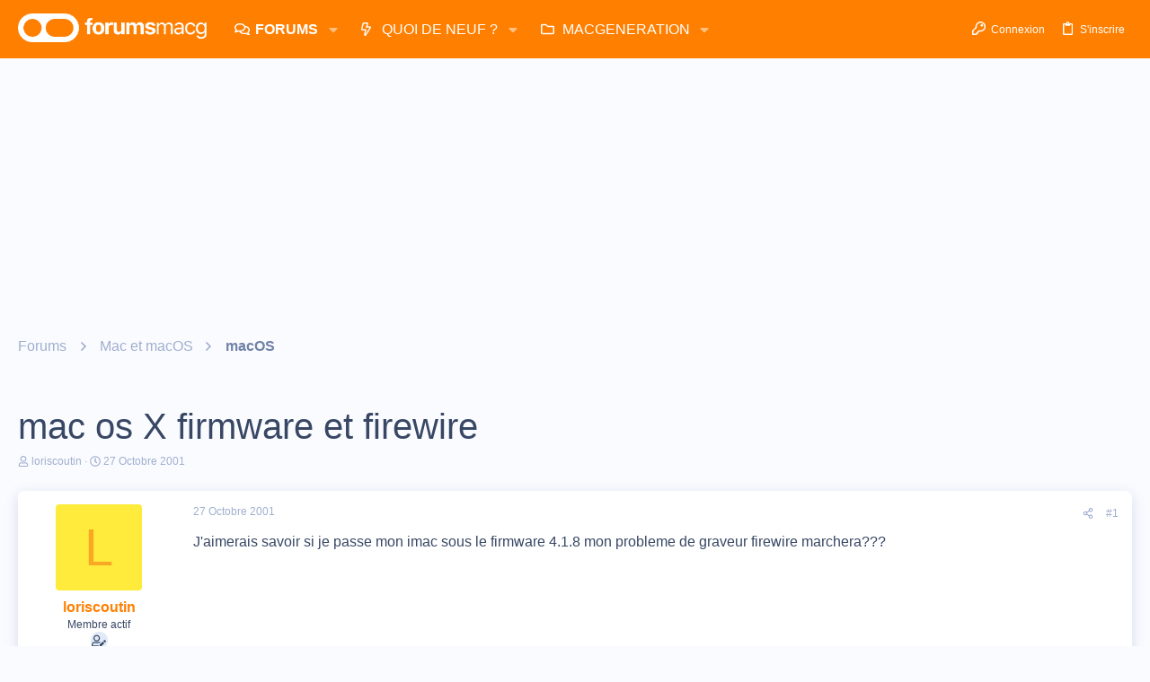

--- FILE ---
content_type: text/html; charset=utf-8
request_url: https://www.google.com/recaptcha/api2/aframe
body_size: 268
content:
<!DOCTYPE HTML><html><head><meta http-equiv="content-type" content="text/html; charset=UTF-8"></head><body><script nonce="K5IIuKnuq9dUU8D0UBp45A">/** Anti-fraud and anti-abuse applications only. See google.com/recaptcha */ try{var clients={'sodar':'https://pagead2.googlesyndication.com/pagead/sodar?'};window.addEventListener("message",function(a){try{if(a.source===window.parent){var b=JSON.parse(a.data);var c=clients[b['id']];if(c){var d=document.createElement('img');d.src=c+b['params']+'&rc='+(localStorage.getItem("rc::a")?sessionStorage.getItem("rc::b"):"");window.document.body.appendChild(d);sessionStorage.setItem("rc::e",parseInt(sessionStorage.getItem("rc::e")||0)+1);localStorage.setItem("rc::h",'1768946087643');}}}catch(b){}});window.parent.postMessage("_grecaptcha_ready", "*");}catch(b){}</script></body></html>

--- FILE ---
content_type: application/javascript; charset=utf-8
request_url: https://fundingchoicesmessages.google.com/f/AGSKWxXYNYbUY7uO6ZgXMeUiGG6jo8iqjyZrQEQHrxpBVaCmZDMhUvTJ-B6Qgj5X7iwNfyLl47-9NizqgeZ7xjZyiTS2TqMAdCNrEo14nX17XfLYyR5blobnHqr41CFPIBgwHFZuFFzRqvjRMRQ2M-6FYfoITNdFL2pyvCHdIOjL4w4dPVtgnTl5SlkY9k70/_/googlecontextualads./loadads./ads/oas_/radopenx?/ad_header.
body_size: -1294
content:
window['05476166-4316-4459-8f2c-1a373765c16b'] = true;